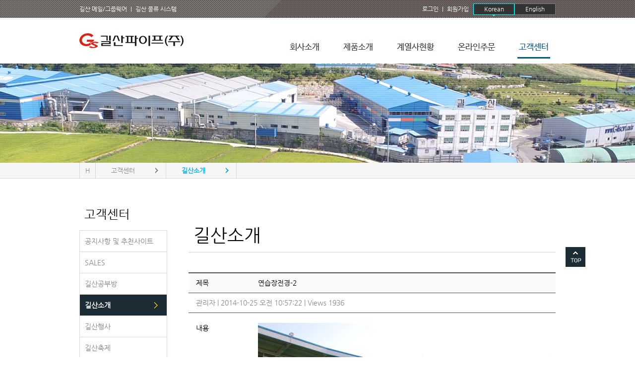

--- FILE ---
content_type: text/html; Charset=UTF-8
request_url: http://gilsan.co.kr/m5/page4_view.asp?pageNo=1&tap=0&idx=359
body_size: 4947
content:

<!DOCTYPE HTML PUBLIC "-//W3C//DTD HTML 4.01 Transitional//EN" "http://www.w3.org/TR/html4/loose.dtd">
<html xmlns="http://www.w3.org/1999/xhtml">
<head>
<title> 길산파이프(주) </title>
<meta name="Generator" content="EditPlus">
<META http-equiv="Expires" content="-1"> 
<META http-equiv="Pragma" content="no-cache"> 
<META http-equiv="Cache-Control" content="No-Cache"> 
<meta http-equiv="Content-Type" content="text/html; charset=utf-8">
<meta http-equiv="Content-Script-Type" content="text/javascript">
<meta http-equiv="Content-Style-Type" content="text/css">
<meta http-equiv="X-UA-Compatible" content="IE=edge">
<meta name="viewport" content="width=1200">
<script type="text/javascript" src="https://ajax.googleapis.com/ajax/libs/jquery/1.8.0/jquery.min.js"></script>
<script type="text/javascript" src="../common/smarteditor/js/HuskyEZCreator.js" charset="utf-8"></script>
<script type="text/JavaScript" src="../common/js/common.js"></script>
<script type="text/JavaScript" src="../inc/js/default.js"></script>
<link rel="stylesheet" type="text/css" href="../inc/css/default.css">
<SCRIPT type="text/javascript">
var mCookie = getCookie('mCookie');

if(device != 'pc'){
	if(mCookie == ''){
		document.location.href='http://m.gilsan.co.kr/main/';
	}
}
</SCRIPT>
</head>

<body>
<SCRIPT type="text/javascript">
$(function(){
	$mainmenu = $('.mainmenu > li');
	
	$mainmenu.hover(
		function(){
			$(this).find('ul').stop().slideDown('fast');
		},
		function(){
			$(this).find('ul').stop().slideUp('fast');
		}
	)
});
</SCRIPT>
<div id="top_mini_menu">
	<div class="bgL"></div>
	<div class="bgR"></div>
	<div class="width_wrap">
		<div style="float:left;">
			<!--<a href="http://mail.gilsan.co.kr/" target="_blank">길산메일</a> ㅣ-->
			<a href="http://ep.gilsan.co.kr/" target="_blank">길산 메일/그룹웨어</a>   ㅣ
			<a href="https://vehicle.biz.olleh.com/CCP/login.do" target="_blank">길산 물류 시스템</a>
		</div>
		
		<a href="../login/">로그인</a> ㅣ
		<a href="../join/page1.asp">회원가입</a>
		
		
		&nbsp;&nbsp;<a class="language_on">Korean</a><a href="../en/" class="language_off">English</a>
	</div>
</div>
<div id="top_navi">
	<div class="wrap">
		<div class="width_wrap">
			<ul class="mainmenu">
				<li class="logo"><a href="../main/"><h1><span class="blind">(주)길산골프클럽</span></h1></a></li>
				<li><a href="../m1/page1.asp" class="">회사소개</a>
					<ul class="submenu">
						<li><a href="../m1/page1.asp" class=""><span>길산파이프소개</span></a></li>
						<li><a href="../m1/page2.asp" class=""><span>인사말</span></a></li>
						<li><a href="../m1/page3.asp" class=""><span>주요연혁</span></a></li>
						<!--li><a href="../m1/page7.asp" class=""><span>사회봉사활동</span></a></li-->
						<li><a href="../m1/page6.asp" class=""><span>조직도</span></a></li>
						<li><a href="../m1/page4.asp" class=""><span>수상내역</span></a></li>
						<li><a href="../m1/page5.asp" class=""><span>인증서</span></a></li>
					</ul>
				</li>
				<li><a href="../m2/page1_1.asp" class="">제품소개</a>
					<ul class="submenu">
						<li><a href="../m2/page1_1.asp" class=""><span>Sheet&Coil</span></a></li>
						<li><a href="../m2/page2_1_1.asp" class=""><span>Pipe</span></a></li>
						<li><a href="../m2/page3_1.asp" class=""><span>환봉</span></a></li>
						<li><a href="../m2/page4_1.asp" class=""><span>평철</span></a></li>
						<li><a href="../m2/page5_1.asp" class=""><span>앵글</span></a></li>
						<li><a href="../m2/page6_1.asp" class=""><span>배관</span></a></li>
						<li><a href="../m2/page7_1_1.asp" class=""><span>각봉</span></a></li>
						<li><a href="../m2/page8_1.asp" class=""><span>앙카</span></a></li>
					</ul>
				</li>
				<li><a href="../m3/page1.asp" class="">계열사현황</a>
					<ul class="submenu">
						<li><a href="../m3/page1.asp" class=""><span>계열사소개</span></a></li>
						<li><a href="../m3/page2.asp" class=""><span>설비현황</span></a></li>
<!--						<li><a href="../m3/page3.asp" class=""><span>판매자정보</span></a></li>-->
						<li><a href="../m3/page4.asp" class=""><span>오시는길</span></a></li>
					</ul>
				</li>
				<li><a href="../m4/page1_1.asp" class="">온라인주문</a>
					<ul class="submenu">
						<li><a href="../m4/page1_1.asp" class=""><span>온라인주문</span></a></li>
						<li><a href="../m4/page2.asp" class=""><span>나의 주문현황</span></a></li>
						<!--li><a href="../m4/page3.asp" class="" onclick="alert('준비중입니다.');return false;"><span>재고조회</span></a></li-->
					</ul>
				</li>
				<li style="padding-right:0px;"><a href="../m5/page1.asp" class="over">고객센터</a>
					<ul class="submenu">
						<li><a href="../m5/page1.asp" class=""><span>추천사이트</span></a></li>
						<li><a href="../m5/page2.asp" class=""><span>SALES</span></a></li>
						<li><a href="../m5/page3.asp" class=""><span>길산공부방</span></a></li>
						<li><a href="../m5/page4.asp" class="over"><span>길산소개</span></a></li>
						<li><a href="../m5/page5.asp" class=""><span>길산행사</span></a></li>
						<li><a href="../m5/page6.asp" class=""><span>길산축제</span></a></li>
						<li><a href="../m5/page7.asp" class=""><span>길산뉴스</span></a></li>
					</ul>
				</li>
			</ul>
		</div>
	</div>
</div>

<link rel="stylesheet" type="text/css" href="../inc/css/sub.css">

<div id="middle_sub">
	
	<div class="centerPageContants_visual_wrap">
		<div class="centerPageContants_visual" id="Contants_visual"><div class="mask"></div><img src="../img/visual/sub/05.jpg"></div>
	</div>
	
	<SCRIPT type="text/javascript">
	$(document).ready(function(){
		/* 서브비주얼 */
		$Contants_visual = $('#Contants_visual');
		$Contants_visual.fadeIn(2000);

		var minWidth  = 1000;
		var minHeight = 125;

		if( $Contants_visual.height() > minHeight || $Contants_visual.width() > minWidth ){
			if($Contants_visual.width() > $Contants_visual.height()*8){
				$Contants_visual.find('img').width( $Contants_visual.width() );
				$Contants_visual.find('img').height( $Contants_visual.width()/8 );

				$Contants_visual.find('img').css('margin-left' , '-'+ ($Contants_visual.find('img').width()/2) +'px' );
			}else{
				$Contants_visual.find('img').width( $Contants_visual.height()*8 );
				$Contants_visual.find('img').height( $Contants_visual.height() );

				$Contants_visual.find('img').css('margin-left' , '-'+ ($Contants_visual.find('img').width()/2) +'px' );
			}
		}
	});
	$(window).resize(function(){
		$Contants_visual = $('#Contants_visual');
		var minWidth  = 1000;
		var minHeight = 125;
		if( $Contants_visual.height() > minHeight || $Contants_visual.width() > minWidth ){
			if($Contants_visual.width() > $Contants_visual.height()*8){
				$Contants_visual.find('img').width( $Contants_visual.width() );
				$Contants_visual.find('img').height( $Contants_visual.width()/8 );

				$Contants_visual.find('img').css('margin-left' , '-'+ ($Contants_visual.find('img').width()/2) +'px' );
			}else{
				$Contants_visual.find('img').width( $Contants_visual.height()*8 );
				$Contants_visual.find('img').height( $Contants_visual.height() );

				$Contants_visual.find('img').css('margin-left' , '-'+ ($Contants_visual.find('img').width()/2) +'px' );
			}
		}
	})
	</SCRIPT>
	
	<div class="navi_wrap">
		<div class="width_wrap">
			<span class="home">H</span><span class="block1">고객센터</span><span class="block2">길산소개</span>
		</div>
	</div>

	<div class="width_wrap">
		
	<div id="left_menu">
		<h2>고객센터</h2>
		<ul>
			<li><a href="page1.asp" class=""><span>공지사항 및 추천사이트</span></a></li>
			<li><a href="page2.asp" class=""><span>SALES</span></a></li>
			<li><a href="page3.asp" class=""><span>길산공부방</span></a></li>
			<li><a href="page4.asp" class="over"><span>길산소개</span></a></li>
			<li><a href="page5.asp" class=""><span>길산행사</span></a></li>
			<li><a href="page6.asp" class=""><span>길산축제</span></a></li>
			<li><a href="page7.asp" class=""><span>길산뉴스</span></a></li>
		</ul>
	</div>
	
		<div id="contant">
			<h3 class="title">길산소개</h3>

			<form name="AdminForm" id="AdminForm" method="POST" action="page4_proc.asp" enctype="multipart/form-data">
			<input type="hidden" name="actType" id="actType" value="">
			<input type="hidden" name="Idx" value="359">

			<input type="hidden" name="PageParams" value="pageNo%3D1%26tap%3D0">


			<table cellpadding="0" cellspacing="0" style="border-top:2px solid #4f4f4f;width:100%;font-size:14px;line-height:150%;margin-bottom:10px;">
				<tr style="height:40px;">
					<td style="border-bottom:1px solid #4f4f4f;width:125px;padding-left:15px;background-color:#fafafa;">제목</td>
					<td style="border-bottom:1px solid #4f4f4f;background-color:#fafafa;">연습장전경-2</td>
				</tr>
				<tr style="height:40px;">
					<td style="border-bottom:1px solid #4f4f4f;color:#85868a;padding-left:15px;" colspan="2">관리자 | 2014-10-25 오전 10:57:22 | Views 1936</td>
				</tr>
				<tr style="height:40px;">
					<td style="border-bottom:1px solid #4f4f4f;padding:20px 0px 20px 15px;" valign="top">내용</td>
					<td style="border-bottom:1px solid #4f4f4f;padding:20px 0px 20px 0px;">
						<img src="../upload/board/1UERG20141025105721.jpg" style="width:100%;"><br><br>
					</td>
				</tr>
			</table>
			
			<div style="text-align:right;margin-bottom:10px;">
				<button class="btn_bg" type="button" style="width:80px;float:left;margin:0px;" onclick="location.href='page4.asp?pageNo=1&tap=0'">목록보기</button>
				
			</div>

			</form>

		</div>
	</div>


</div>
<script type="text/javascript">
function check(){
	var fm = document.AdminForm;
	if(confirm("삭제 하시겠습니까?")){
		$('#actType').val('DELETE');
		$('#AdminForm').submit();
	}
}

</script>

<div id="footer_navi">
	<div class="width_wrap">
		<ul>
			<li class="title">회사소개</li>
			<li><a href="../m1/page1.asp">길산파이프소개</a></li>
			<li><a href="../m1/page2.asp">인사말</a></li>
			<li><a href="../m1/page3.asp">주요연혁</a></li>
			<!--li><a href="../m1/page7.asp">사회봉사활동</a></li-->
			<li><a href="../m1/page6.asp">조직도</a></li>
			<li><a href="../m1/page4.asp">수상내역</a></li>
			<li><a href="../m1/page5.asp">인증서</a></li>
		</ul>
		<ul>
			<li class="title">제품소개</li>
			<li><a href="../m2/page1_1.asp">SHeet&Coil</a></li>
			<li><a href="../m2/page2_1_1.asp">Pipe</a></li>
			<li><a href="../m2/page3_1.asp">환봉</a></li>
			<li><a href="../m2/page4_1.asp">평철</a></li>
			<li><a href="../m2/page5_1.asp">앵글</a></li>
			<li><a href="../m2/page6_1.asp">배관</a></li>
			<li><a href="../m2/page7_1_1.asp">각봉</a></li>
			<li><a href="../m2/page8_1.asp">앙카</a></li>
		</ul>
		<ul>
			<li class="title">계열사현황</li>
			<li><a href="../m3/page1.asp">계열사소개</a></li>
			<li><a href="../m3/page2.asp">설비현황</a></li>
			<li><a href="../m3/page3.asp">판매현황</a></li>
			<li><a href="../m3/page4.asp">오시는길</a></li>
		</ul>
		<ul>
			<li class="title">온라인주문</li>
			<li><a href="../m4/page1_1.asp">온라인주문</a></li>
			<li><a href="../m4/page2.asp">나의 주문현황</a></li>
			<!--li><a href="../m4/page3.asp" onclick="alert('준비중입니다.');return false;">재고조회</a></li-->
		</ul>
		<ul>
			<li class="title">고객센터</li>
			<li><a href="../m5/page1.asp">추천사이트</a></li>
			<li><a href="../m5/page2.asp">SALES</a></li>
			<li><a href="../m5/page3.asp">길산공부방</a></li>
			<li><a href="../m5/page4.asp">길산소개</a></li>
			<li><a href="../m5/page5.asp">길산행사</a></li>
			<li><a href="../m5/page6.asp">길산축제</a></li>
			<li><a href="../m5/page7.asp">길산뉴스</a></li>
		</ul>
	</div>
</div>
<div id="footer">
	<div class="width_wrap">
		<div class="logo"><span class="blind"><h1>(주)길산골프클럽</h1></span></div>
		<div class="copy">
			<p>
				<a href="../agree/page1.asp">이용약관</a>
				&nbsp;&nbsp;·&nbsp;&nbsp;
				<a href="../agree/page2.asp">개인정보처리방침</a>
				&nbsp;&nbsp;·&nbsp;&nbsp;
				<a href="#" onclick="return false;">이메일 무단수집 거부</a>
				<br><br>
				충남 논산시 부적면 감곡1길 7-24(감곡리 112-14) 길산파이프    TEL. 041-732-9994 / 계룡 코일센타 042-551-9994<br>
				Copyright (C) 2014 GILSAN. All Rights Reserved. 
			</p>
		</div>
		<div class="option">
			<select id="FamilySite">
				<option value="">Family Site</option>
				<option value="http://www.gilsangolf.co.kr/">(주)길산골프클럽</option>
				<option value="http://www.gilsan.co.kr/">(주)길산스틸</option>
				<option value="http://www.gilsan.co.kr/">(주)길산에스티</option>
				<option value="http://www.gilsan.co.kr/">(주)길산에스에스티</option>
				<option value="http://www.gilsan.co.kr/">(주)석진길산에스에스티</option>
			</select><br>

			<!--a href="#" onclick="snsShare('facebook');return false;" class="facebook"><span class="blind">페이스북 알리기</span></a>
			<a href="#" onclick="snsShare('twitter');return false;" class="twitter"><span class="blind">트위터 알리기</span></a-->
		</div>
	</div>
</div>

<!-- 퀵메뉴 -->
<div id="quick_menu" style="clear:both;position:absolute;top:-1000px;left:-1000px;width:40px;z-index:100;"> 
<a href="#" onclick="$(document).scrollTop(0);return false;"><img src="../img/btn_quick.gif"></a>
</div>

<script type="text/javascript">

$FamilySite = $('#FamilySite');
$FamilySite.change(function(){
	var v = $(this).val();
	if(!v){
		return false;
	}
	window.open( v , '' , '' );
	$(this).val('');
});



var quick_menu = $('#quick_menu');
var quick_top = 498;
var left = ( ($(document).width() - quick_menu.width()) / 2 ) + 520;

/* quick menu initialization */
quick_menu.css( {'top': $(window).height() ,'left': left + 'px' } );
$(document).ready(function(){
	quick_menu.animate( { "top": $(document).scrollTop() + quick_top +"px" }, 500 ); 
	$(window).scroll(function(){
		quick_menu.stop();
		quick_menu.animate( { "top": $(document).scrollTop() + quick_top + "px" }, 1000 );
	});
});

$(window).resize(function(){
	var left = (  $(document).width()  / 2 ) + 500;
	quick_menu.css( { 'left': left + 'px' } );
})

</script>
<!-- 퀵메뉴 -->

<body>
</html>

--- FILE ---
content_type: text/css
request_url: http://gilsan.co.kr/inc/css/default.css
body_size: 2807
content:
@charset "utf-8";
@font-face{
	font-family:ng;
	src:url('/inc/font/NanumGothic.eot');
	src:url('/inc/font/NanumGothic.eot?#iefix') format('embedded-opentype'),
	url('/inc/font/NanumGothic.woff') format('woff'),
	url('/inc/font/NanumGothic.ttf') format('truetype');
}

@font-face{
	font-family:nbg;
	src:url('/inc/font/NanumBarunGothic.eot');
	src:url('/inc/font/NanumBarunGothic.eot?#iefix') format('embedded-opentype'),
	url('/inc/font/NanumBarunGothic.woff') format('woff'),
	url('/inc/font/NanumBarunGothic.ttf') format('truetype');
}

@font-face{
	font-family:nm;
	src:url('/inc/font/NanumMyeongjo.eot');
	src:url('/inc/font/NanumMyeongjo.eot?#iefix') format('embedded-opentype'),
	url('/inc/font/NanumMyeongjo.woff') format('woff'),
	url('/inc/font/NanumMyeongjo.ttf') format('truetype');
}

@charset "utf-8";
body,p,h1,h2,h3,h4,h5,h6,ul,ol,li,dl,dt,dd,table,th,td,form,fieldset,legend,input,textarea,button,select{margin:0px;padding:0px;}
ul,ol{list-style:none;}
html,body{height:100%;}
body{
	position:relative;
	color:#000000;
	-webkit-text-size-adjust:none;
	word-wrap:break-word;
	word-break:break-all;
	min-width:1000px;
	max-width:100%;
	text-align:center;
	font-family:ng,'NanumGothic';
	font-size:12px;
}

button{font-family:ng,'NanumGothic';}

a{text-decoration:none;color:#000000;}
img{border:0px;}

.wall{
	position:absolute;
	background-color:#000000;
	left:0px;top:0px;
	width:100%;
	height:100%;
	opacity:0.8;
	moz-opacity:0.8;
	filter:progid:DXImageTransform.Microsoft.Alpha(Opacity=80);
	-ms-filter:"progid:DXImageTransform.Microsoft.Alpha(Opacity=80)";
	min-width:1000px;
}
.blind{
	position:absolute;
	width:0px;
	height:0px;
	text-indent:-99999px;
	overflow:hidden;
}
.width_wrap{
	width:960px;
	margin:0px auto;
	position:relative;
}
.input{
	border-top:1px solid #898f94;
	border-left:1px solid #898f94;
	border-bottom:1px solid #b3bbc1;
	border-right:1px solid #b3bbc1;
	font-weight: bold;
	width:229px;
	height:28px;
	line-height:28px;
	padding:1px 9px;
}
.btn{font-weight:bold;background-color:#00578a;border:0px;color:#ffffff;width:135px;height:40px;cursor:pointer;vertical-align:top;}
.btn_bg{width:148px;height:30px;background:url(../../img/bg_btn.gif) repeat-x;cursor:pointer;vertical-align:top;border:1px solid #989898;margin-left:10px;}
.textarea{border-top:1px solid #898f94;border-left:1px solid #898f94;border-bottom:1px solid #b3bbc1;border-right:1px solid #b3bbc1;padding:5px 9px;background-color:#eff3f6;margin-bottom:10px;}
.checkbox{margin:0px;padding:0px;position: relative;top:2px;}
.color_blue{color:#2885fe;}
.color_gray{color:#60656d;}
.color_red{color:red;}
.color_black{color:#000000;}

.checkbox_wrap{line-height:25px;display:inline-block;font-size:12px;}
.checkbox_wrap .on{display:inline-block;width:25px;height:25px;background:url(../../img/bg_checkbox_on.gif) no-repeat;vertical-align:middle;margin-right:5px;cursor:pointer;}
.checkbox_wrap .off{display:inline-block;width:25px;height:25px;background:url(../../img/bg_checkbox_off.gif) no-repeat;vertical-align:middle;margin-right:5px;cursor:pointer;}

.radio_wrap{line-height:25px;display:inline-block;}
.radio_wrap .on{display:inline-block;width:25px;height:25px;background:url(../../img/bg_radio_on.png) no-repeat;vertical-align:middle;margin-right:5px;cursor:pointer;}
.radio_wrap .off{display:inline-block;width:25px;height:25px;background:url(../../img/bg_radio_off.png) no-repeat;vertical-align:middle;margin-right:5px;cursor:pointer;}
.radio_wrap label{display:inline-block !important;width:auto !important;float:none !important;}

.form_wrap{width:625px;margin:0px auto;margin-top:40px;text-align:left;}
.form_wrap .row{margin-bottom:20px;line-height:30px;position:relative;top:0px;left:0px;clear:both;}
.form_wrap .row label{float:left;width:129px;vertical-align:top;margin-top:2px;font-size:14px;}
.form_wrap .row .input{background-color:#eff3f6;}

.alert{
	position:absolute;top:0px;left:0px;
	height:24px;
	padding:0px 10px 0px 5px;
	background:url(../../img/bg_msgBox_gray.png) no-repeat 0px 0px;
	white-space: nowrap;
	text-overflow: ellipsis;
	word-break: normal;
	word-wrap: normal;
	display:none;
}
.alert div{height:22px;line-height:22px;border:1px solid #d4d4da;border-left:0px;background-color:#eff3f6;font-size:11px;padding:0px 10px 0px 10px;}

#top_mini_menu{
	height:36px;
	line-height:36px;
	background-color:;
	color:#ffffff;
	text-align:right;
	clear:both;
	position:relative;
	overflow:hidden;
}
#top_mini_menu .bgL{
	position:absolute;top:0px;left:0px;
	width:100%;
	height:100%;
	margin-left:-50%;
	background:url(../../img/bg_top_left.gif) repeat-x;
}
#top_mini_menu .bgR{
	position:absolute;top:0px;left:0px;
	width:100%;
	height:100%;
	margin-left:50%;
	background:url(../../img/bg_top_right.gif) repeat-x;
}
#top_mini_menu .width_wrap{
	background:url(../../img/bg_top.gif) center;
}

#top_mini_menu a{color:#ffffff;}
#top_mini_menu .language_off{
	display:inline-block;
	width:83px;height:26px;
	background:url(../../img/bg_language_off.png) no-repeat;
	text-align:center;
	vertical-align:middle;
	line-height:23px;
	margin-top:2px;
}
#top_mini_menu .language_on{
	display:inline-block;
	width:83px;height:26px;
	background:url(../../img/bg_language_on.png) no-repeat;
	text-align:center;
	vertical-align:middle;
	line-height:23px;
	margin-top:2px;
}



#top_navi{
	height:92px;
	clear:both;
	position:relative;
	z-index:10;
}
#top_navi>.wrap{
	height:92px;
	font-family:nbg,'NanumBarunGothic';
	font-size:17px;
}
#top_navi li{float:left;padding:0px 21px 0px 21px;height:92px;position:relative;top:0px;left:0px;}
#top_navi li.logo{width:400px;*width:390px;padding:0px;text-align:left;}
#top_navi li.logo a{display:inline-block;width:220px;height:92px;background:url(../../img/logo.gif) no-repeat;position:relative;top:0px;left:0px;padding:0px;}
#top_navi li.logo a:hover{border-bottom:0px;}

#top_navi li a{color:#2f3742;display:inline-block;position:relative;top:40px;padding:10px 3px 10px 3px;}
#top_navi li a:hover{color:#00578a;border-bottom:3px solid #00578a;}
#top_navi li a.over{color:#00578a;border-bottom:3px solid #00578a;}

#top_navi ul.submenu{
	width:160px;
	position:absolute;
	top:92px;left:50%;
	margin:0px;padding:0px;
	margin-left:-80px;
	z-index:2;
	display:none;
}
#top_navi ul.submenu li{
	clear:both;
	padding:0px;margin:0px;
	height:42px;
	font-size:12px;
	width:100%;
	text-align:left;
}
#top_navi ul.submenu li a{
	color:#85868a;
	display:inline-block;
	width:100%;
	height:41px;
	line-height:41px;
	padding:0px;margin:0px;
	position:relative;top:0px;
	background-color:#ffffff;
	border-bottom:1px solid #d7d7d7;
}
#top_navi ul.submenu li a:hover{
	background-color:#f6f6f6;
	color:#2f3742;
	border-bottom:1px solid #d7d7d7;
}
#top_navi ul.submenu li a.over{
	background-color:#00578a;
	color:#ffffff;
	border-bottom:1px solid #d7d7d7;
}
#top_navi ul.submenu li a span{
	margin-left:10px;
}


#footer_navi{
	height:281px;
	border-top:1px solid #e3e3e3;
	background-color:#f4f4f4;
	clear:both;
	position:relative;top:0px;left:0px;
	z-index:1;

}
#footer_navi ul{
	width:20%;
	height:240px;
	float:left;
	margin-top:20px;
	background:url(../../img/bg_footer_line.gif) no-repeat 0px 20px;
}
#footer_navi li{
	text-align:left;
	padding-left:20px;
	line-height:24px;
	font-size:13px;
	color:#85868a;
}
#footer_navi li a{color:#85868a;}
#footer_navi li.title{
	font-size:14px;
	color:#000000;
	margin-bottom:5px;
}

#footer{
	height:130px;
	background-color:#eaeaea;
	clear:both;
	position:relative;
	text-align:left;
	position:relative;top:0px;left:0px;
	z-index:1;
}
#footer .logo{
	width:160px;
	height:38px;
	float:left;
	margin-top:20px;
	background:url(../../img/logo_footer.gif) no-repeat 20px 0px;
}
#footer .copy{
	width:611px;
	float:left;
	margin-top:20px;
	color:#85868a;
}
#footer .copy a{color:#626262;}
#footer .copy p{
	margin:0px 20px 0px 20px;
	font-size:11px;
	line-height:160%;
}
#footer .option{
	width:189px;
	float:left;
	margin-top:20px;
}
#footer .option select{
	border:1px solid #707070;
	padding:3px;
	color:#85868a;
	width:100%;
	margin-bottom:10px;
}
#footer .option .facebook{
	display:inline-block;
	width:18px;
	height:18px;
	background:url(../../img/footer_icon_facebook.gif) no-repeat;
	margin-right:7px;
}
#footer .option .twitter{
	display:inline-block;
	width:18px;
	height:18px;
	background:url(../../img/footer_icon_twitter.gif) no-repeat;
}

#loading{
	position:absolute;top:50%;left:50%;width:300px;line-height:100px;background-color:#ffffff;display:none;border:5px solid #000000;font-size:14px;
}

/* 팝업 */
.popup_wrap{
	position:absolute;
	top:0px;
	left:0px;
	border:1px solid #4f4f4f;
	z-index:2000;
	background-color:#ffffff;
	display:none;
}

.pop_bottom_area{
	background-color:#000000;
	color:#ffffff;
	height:25px;
	line-height:25px;
	text-align:right;
	padding-right:20px;
}
.pop_bottom_area a:link{color:#ffffff;text-decoration:none}
.pop_bottom_area a:visited{color:#ffffff;text-decoration:none}
.pop_bottom_area a:active{color:#ffffff;text-decoration:none}
.pop_bottom_area a:hover{color:#ffffff;text-decoration:none}

--- FILE ---
content_type: text/css
request_url: http://gilsan.co.kr/inc/css/sub.css
body_size: 4808
content:
.centerPageContants_visual_wrap{
	width:100%;
	min-width:1000px;
	height:200px;
	position:relative;
	overflow:hidden;
}
.centerPageContants_visual_wrap img{position:absolute;top:0px;left:50%;}
.centerPageContants_visual{
	width:100%;
	min-width:1000px;
	height:200px;
	position:absolute;
	top:0px;left:0px;
	display:none;
}

.centerPageContants_visual_wrap .mask{
	width:100%;
	height:100%;
	position:absolute;
	top:0px;left:0px;
	z-index:10;
	background:url(../../img/bg_visual_mask.png);
}

#middle_sub{
	margin-top:0px;
	clear:both;
	position:relative;
	z-index:5;
}
#middle_sub .visual{
	height:300px;
	overflow:hidden;
}
#middle_sub .navi_wrap{
	height:31px;
	line-height:31px;
	border-bottom:1px solid #d7d7d7;
	background-color:#f6f6f6;
	text-align:left;
	color:#85868a;
	font-size:13px;
	margin-bottom:40px;
}
#middle_sub .navi_wrap .home{
	display:inline-block;
	width:31px;
	height:100%;
	border-left:1px solid #d7d7d7;
	text-align:center;
}
#middle_sub .navi_wrap .block1{
	display:inline-block;
	width:110px;
	height:100%;
	border-left:1px solid #d7d7d7;
	text-align:center;
	padding-right:31px;
	background:url(../../img/bg_navi_arrow_off.gif) no-repeat 120px 10px;
}
#middle_sub .navi_wrap .block2{
	display:inline-block;
	width:110px;
	height:100%;
	border-left:1px solid #d7d7d7;
	border-right:1px solid #d7d7d7;
	color:#0cb6ef;
	text-align:center;
	font-weight:bold;
	padding-right:31px;
	background:url(../../img/bg_navi_arrow_on.gif) no-repeat 120px 10px;
}

#left_menu{
	width:177px;
	float:left;
	text-align:left;
	margin-bottom:50px;
}
#left_menu h2{
	line-height:64px;
	font-size:24px;
	padding-left:10px;
	font-weight:normal;
}
#left_menu ul{
	border:1px solid #d7d7d7;
	border-bottom:0px;
}
#left_menu ul li{
	height:42px;
	line-height:42px;
	border-bottom:1px solid #d7d7d7;
	font-size:14px;
}
#left_menu ul li a{
	display:inline-block;
	height:100%;
	width:100%;
	color:#85868a;
}
#left_menu ul li a:hover{
	color:#2f3742;
	background:#f6f6f6 url(../../img/bg_left_menu_arrow.png) no-repeat 150px 15px;
	font-weight:bold;
}
#left_menu ul li a.over{
	color:#ffffff;
	background:#1c2c35 url(../../img/bg_left_menu_arrow.png) no-repeat 150px 15px;
	font-weight:bold;
}

#left_menu ul li a span{margin-left:10px;}

#contant{
	width:740px;
	margin-left:43px;
	float:left;
	text-align:left;
	margin-bottom:50px;
	position:relative;
	top:0px;
	left:0px;
}
#contant h3.title{
	height:55px;
	margin:53px 0px 40px 0px;
	padding-left:10px;
	font-size:36px;
	border-bottom:1px solid #d7d7d7;
	font-weight:normal;
}
#contant h3.title select{
	border:1px solid #707070;
	padding:3px;
	color:#85868a;
	vertical-align:middle;
}

#contant h3.msg{
	font-size:30px;
	color:#2f3742;
	line-height:130%;
	font-weight:normal;
	margin-bottom:40px;
	text-align:left;
	padding-left:10px;
}
#contant h3.msg span{
	color:#0cb6ef;
}

#contant h6.msg{
	font-size:18px;
	color:#00578a;
	text-align:left;
	font-weight:normal;
	margin-bottom:15px;
	padding-left:10px;
}
#contant p.msg{
	font-size:14px;
	color:#61656e;
	text-align:left;
	margin-bottom:20px;
	line-height:140%;
	padding-left:10px;
}
#contant .underline{
	padding-bottom:20px;
	background:url(../../img/bg_cont_title.gif) no-repeat bottom;
}


#contant .m1p1_box{
	background-color:#f6f6f6;
	padding:30px;
	margin-bottom:50px;
	color:#61656e;
	font-size:14px;
	*height:140px;
}

#contant .m1p1_box .text_block{
	display:inline-block;
	zoom:1;*display:inline;_display:inline;
	width:368px;
	vertical-align:top;
}
#contant .m1p1_box .text_block .title{
	height:35px;
	color:#0cb6ef;
	font-size:18px;
	background:url(../../img/bg_title_cross.gif) no-repeat 0px 3px;
	padding-left:25px;
}
#contant .m1p1_box .text_block p{
	line-height:160%;
}
#contant .m1p1_box .img_block{
	display:inline-block;
	zoom:1;*display:inline;_display:inline;
	width:300px;
	vertical-align:top;
}

#contant .m1p6_box{
	position:relative;
	width:771px;
	height:900px;
	top:0px;
	left:-11px;
	background:url(../../img/img_01_06_01.jpg) no-repeat center;
}

.m1_photo_wrap{
	padding-top:20px;
}
.m1_photo_wrap .box{
	float:left;width:190px;height:260px;
}
.m1_photo_wrap .item{
	width:168px;height:238px;border:1px solid #d9d9d9;
	position:relative;top:0px;left:0px;
	float:left;
	overflow:hidden;
}
.m1_photo_wrap .item img{
	max-width:100%;
	max-height:100%;
	position:absolute;top:50%;left:50%;
}
.m1_photo_wrap .item .title{
	width:168px;height:-30px;
	background-color:#0cb6ef;
	line-height:30px;text-align:center;color:#ffffff;
	position:absolute;bottom:-30px;left:0px;
	overflow:hidden;text-overflow:ellipsis;white-space:nowrap;
}


#contant .m1p2_box{
	color:#61656e;
	font-size:14px;
}
#contant .m1p2_box .text_block{
	display:inline-block;
	zoom:1;*display:inline;_display:inline;
	width:490px;
	vertical-align:top;
}
#contant .m1p2_box .text_block .title{
	color:#0cb6ef;
	font-size:18px;
}
#contant .m1p2_box .text_block p{
	line-height:145%;
}
#contant .m1p2_box .img_block{
	display:inline-block;
	zoom:1;*display:inline;_display:inline;
	width:237px;
	vertical-align:top;
}

#contant .m1p3_box{
	color:#61656e;
	font-size:14px;
}

#contant .m1p3_box .btn_area{
	margin-bottom:70px;
}
#contant .m1p3_box .btn_area button{
	display:inline-block;
	zoom:1;*display:inline;_display:inline;
	width:141px;
	height:45px;
	border:1px solid #d7d7d7;
	font-size:12px;
	background-color:#ffffff;
	color:#2f3743;
	margin-right:5px;
	cursor:pointer;
}
#contant .m1p3_box .btn_area button.on{
	border:1px solid #0cb6ef;
	background-color:#0cb6ef;
	color:#ffffff;
}
#contant .m1p3_box .roll_area{
	margin-bottom:40px;
	position:relative;
	top:0px;
	left:0px;
	height:135px;
}
#contant .m1p3_box .roll_area .item_wrap{
	width:642px;
	height:100%;
	position:relative;
	margin:0px auto;
	overflow:hidden;
}
#contant .m1p3_box .roll_area .item_wrap .item{
	width:199px;
	height:134px;
	margin-right:23px;
	float:left;
	position:relative;
	top:0px;left:0px;
}
#contant .m1p3_box .roll_area .item_wrap .item img{
	max-width:100%;
	max-height:100%;
	position:absolute;
	top:50%;
	left:50%;
}


#contant .m1p3_box .roll_area a.btn_left{
	display:inline-block;
	zoom:1;*display:inline;_display:inline;
	width:24px;
	height:45px;
	position:absolute;
	top:45px;
	left:0px;
	background:url(../../img/btn_roll_left_off.gif) no-repeat;
}
#contant .m1p3_box .roll_area a.btn_left:hover{
	background:url(../../img/btn_roll_left_on.gif) no-repeat;
}
#contant .m1p3_box .roll_area a.btn_right{
	display:inline-block;
	zoom:1;*display:inline;_display:inline;
	width:24px;
	height:45px;
	position:absolute;
	top:45px;
	right:0px;
	background:url(../../img/btn_roll_right_off.gif) no-repeat;
}
#contant .m1p3_box .roll_area a.btn_right:hover{
	background:url(../../img/btn_roll_right_on.gif) no-repeat;
}

#contant .m1p3_box .detail_area{
	position:relative;
	top:0px;
	left:0px;
	color:#61656e;
	font-size:14px;
	*margin-bottom:50px;
}

#contant .m1p3_box .detail_area .block{
	position:relative;
	top:0px;
	left:0px;
}
#contant .m1p3_box .detail_area .block .title{
	font-size:24px;
	color:#000000;
	width:81px;
	background:url(../../img/bg_title_circle.gif) no-repeat right;
	position:absolute;
	top:0px;left:0px;
}

#contant .m1p3_box .detail_area .block p{
	margin-left:74px;
	padding-left:26px;
	padding-top:3px;
	padding-bottom:60px;
	line-height:150%;
	border-left:2px solid #d92017;
}
#contant .m1p3_box .detail_area .block p .number{color:#000000;margin-right:15px;}

#contant .daum_map{
	border:1px solid #000000;
	margin-bottom:10px;
}

#contant .tap_area{
	height:44px;
	overflow:hidden;
	border-left:1px solid #bfbfbf;
	position:relative;
	top:0px;
	left:0px;
	font-size:14px;
	color:#2f3743;
	margin-bottom:40px;
}
#contant .tap_area a{display:block;}
#contant .tap_area .btn{
	height:42px;
	line-height:42px;
	width:369px;
	border-right:1px solid #bfbfbf;
	border-bottom:1px solid #bfbfbf;
	border-top:1px solid #bfbfbf;
	background-color:#fbfbfb;
	position:absolute;
	top:0px;
	z-index:1;
	color:#2f3743;
	font-weight:normal;
	text-align:center;
}
#contant .tap_area .btn1{
	left:0px;
	
}
#contant .tap_area .btn2{
	right:0px;
}
#contant .tap_area .on{
	border-top:2px solid #0cb6ef;
	background-color:#ffffff;
	z-index:2;
}

#contant .m2p1_box{}
#contant .m2p1_box .big{
	height:480px;overflow:hidden;margin-bottom:20px;text-align:center;position:relative;top:0px;left:0px;
}
#contant .m2p1_box .big .item{
	width:100%;
	height:100%;
	position:relative;top:0px;left:0px;
}
#contant .m2p1_box .big img{
	max-width:100%;max-height:100%;
	position:absolute;
	top:50%;
	left:50%;
}
#contant .m2p1_box .roll_wrap{
	height:98px;margin-bottom:20px;position:relative;top:0px;left:0px;
}
#contant .m2p1_box .roll_wrap .item_wrap{
	width:660px;height:100%;overflow:hidden;margin:0px auto;
	position:relative;
	top:0px;left:0px;
	overflow:hidden;
}
#contant .m2p1_box .roll_wrap .item_wrap .item{
	width:144px;
	height:92px;
	border:3px solid #ffffff;
	text-align:center;
	float:left;
	margin-right:20px;
	position:relative;top:0px;left:0px;
	cursor:pointer;
}
#contant .m2p1_box .roll_wrap .item_wrap .item img{
	max-width:144px;max-height:92px;
	position:absolute;
	top:50%;
	left:50%;
}
#contant .m2p1_box .roll_wrap .item_wrap .on{border:3px solid #eebe00;}


#contant .m2p1_box .roll_wrap a.btn_left{
	display:inline-block;
	zoom:1;*display:inline;_display:inline;
	width:20px;
	height:98px;
	position:absolute;
	top:0px;
	left:0px;
	background:url(../../img/btn_roll_left_98_on.gif) no-repeat;
}
#contant .m2p1_box .roll_wrap a.btn_left:hover{
	background:url(../../img/btn_roll_left_98_off.gif) no-repeat;
}
#contant .m2p1_box .roll_wrap a.btn_right{
	display:inline-block;
	zoom:1;*display:inline;_display:inline;
	width:20px;
	height:98px;
	position:absolute;
	top:0px;
	right:0px;
	background:url(../../img/btn_roll_right_98_on.gif) no-repeat;
}
#contant .m2p1_box .roll_wrap a.btn_right:hover{
	background:url(../../img/btn_roll_right_98_off.gif) no-repeat;
}

#contant .m3p1_box{}
#contant .m3p1_box .img{
	margin-bottom:20px;
}
#contant .m3p1_box b.title{
	font-size:14px;
	line-height:50px;

}

#contant .faq{border-top:1px solid #d4d4da;padding-bottom:30px;}
#contant .faq .title{
	height:40px;
	line-height:40px;
	border-bottom:1px solid #d4d4da;
	padding-left:55px;
	font-size:14px;
	background:url(../../img/icon_q.png) no-repeat 20px 14px;
	overflow: hidden;text-overflow:ellipsis;white-space:nowrap;
}
#contant .faq .title a{width:100%;display:block;}
#contant .faq .on{
	border-left:1px solid #d4d4da;
	border-right:1px solid #d4d4da;
	background-color:#fafafa;
	font-weight:bold;
}
#contant .faq .cont{
	border-bottom:1px solid #d4d4da;
	padding:10px 20px 20px 55px;
	font-size:14px;
	background:url(../../img/icon_a.png) no-repeat 20px 14px;
	display:none;
	line-height:160%;

}

#contant .qna{border-top:2px solid #4f4f4f;}

#contant .product_visual{margin-bottom:20px;}
#contant .product_price_btn{
	width:100%;
	height:42px;
	border:1px solid #d7d7d7;
	cursor:pointer;
	font-size:16px;
	color:#2f3743;
	background-color:#ffffff;
	margin-bottom:40px;
}
#contant .product_tap_area{
	border-left:1px solid #d7d7d7;
	border-bottom:1px solid #d7d7d7;
	float:left;
	margin-bottom:40px;

}
#contant .product_tap_area .tap{
	float:left;
	width:245px;
	height:42px;
	
	border-right:1px solid #d7d7d7;
	border-top:1px solid #d7d7d7;
	font-size:14px;
	text-align:center;
}
#contant .product_tap_area .tap a{
	display:inline-block;
	zoom:1;*display:inline;_display:inline;
	width:243px;
	height:40px;
	line-height:40px;
	color:#2f3743;
	border:1px solid #ffffff;
}
#contant .product_tap_area .tap a:hover{
	border:1px solid #2dadd8;
	color:#2dadd8;
	text-decoration:underline;
}
#contant .product_tap_area .tap a.over{
	border:1px solid #0cb6ef;
	background-color:#0cb6ef;
	color:#ffffff;
	text-decoration:none;
}

.table_wrap{clear:both;padding-top:20px;}
.table_wrap h5{
	font-size:14px;
}
.table_wrap p{
	line-height:160%;
	color:#61656e;
	margin:20px 0px 0px 0px;
	font-size:14px;
}
.table_wrap table{
	margin-top:15px;
	margin-bottom:40px;
	border-top:2px solid #4f4f4f;
	border-bottom:1px solid #4f4f4f;
	color:#61656e;
	table-layout:fixed;
	word-break:break-all;
	width:100%;
	text-align:center;
}
.table_wrap table th{
	height:33px;
	border-bottom:1px solid #4f4f4f;
	background-color:#fafafa;
	padding:10px 0px 10px 0px;
	position:relative;
}
.table_wrap table td{
	height:33px;
	border-bottom:1px solid #dcdcdc;
	padding:10px 10px 10px 10px;
	line-height:150%;
	position:relative;
}

.reserve_btn{
	width:134px;
	height:44px;
	line-height:120%;
	border:1px solid #0cb6ef;
	color:#2f3743;
	background-color:#ffffff;
	cursor:pointer;
	margin-right:5px;
	vertical-align:top;
}
.reserve_btn_on{
	color:#ffffff;
	background-color:#0cb6ef;	
}

.reserve_more_btn{
	width:44px;
	height:44px;
	background:url(../../img/btn_reserve_moer_off.gif) no-repeat;
	border:0px;
	cursor:pointer;
}
.reserve_more_btn_on{
	background:url(../../img/btn_reserve_moer_on.gif) no-repeat;
}
.reserve_more_wrap{
	width:591px;
	border:2px solid #00578a;
	background-color:#ffffff;
	position:absolute;top:43px;right:15px;
	z-index:2;
	line-height:160%;
	font-size:13px;
	display:none;
}
.reserve_more_wrap .item{
	overflow-y:auto;
	max-height:300px;
	margin:10px 10px 0px 20px;
}
.reserve_more_wrap .footer{
	height:22px;
	border-top:1px solid #d4d4da;
	background-color:#f5f5f5;
	font-size:12px;
	text-align:right;
}
.reserve_more_wrap .footer a{
	padding-left:20px;
	color:#000000;
	background:url(../../img/btn_close.gif) no-repeat;
	margin-right:10px;
	padding-bottom:3px;
}
.reserve_more_wrap .item a{
	margin:0px 10px 10px 0px;
	padding:0px;
	display:inline-block;
	zoom:1;*display:inline;_display:inline;
	width:23%;
	vertical-align:top;

}
.reserve_more_wrap a:hover{
	color:#2dadd8;
}

.order_pop{
	position:absolute;top:500px;left:50%;margin-left:-420px;width:840px;background-color:#ffffff;display:none;
}
.order_pop .wrap{
	margin:40px 50px 40px 50px;
}
.order_pop .title{
	position:relative;text-align:left;
}
.order_pop .title h3{
	font-size:36px;margin:0px 0px 20px 20px;font-weight:normal;
}
.order_pop .title a{
	background:url(../../img/btn_close_big.gif) no-repeat;width:31px;height:31px;display:inline-block;position:absolute;top:0;right:0px;
}
.reserve_table{
	border-top:2px solid #4f4f4f;width:100%;font-size:12px;margin-bottom:10px;table-layout:fixed;text-align:center;
}
.reserve_table th{
	border-bottom:1px solid #4f4f4f;height:40px;margin:0px;padding:0px;text-align:center;
}
.reserve_table td{
	border-bottom:1px solid #4f4f4f;cursor:pointer;height:40px;margin:0px;padding:0px;
}
.reserve_table td button.btn{
	width:50%;height:25px;
}
.reserve_table tr.list:hover{
	background-color:#ebebeb;
}



/*LOGIN*/
#middle_sub .login_msg{
	height:138px;
	text-align:center;
	font-size:16px;
	color:#2f3743;
}
#middle_sub .login_msg h3{
	font-size:36px;
	font-weight:normal;
	margin-top:50px;
}
#middle_sub .login_msg h3 span{color:#0cb6ef;}

#middle_sub .login_wrap{
	height:300px;
	border-top:1px solid #d7d7d7;
	border-bottom:1px solid #d7d7d7;
	margin-bottom:50px;
	background-color:#f6f6f6;
}
#middle_sub .login_bg_box{
	width:560px;
	height:200px;
	background:url(../../img/bg_login_box.png) no-repeat;
	margin:0px auto;
	margin-top:50px;
}
#middle_sub .login_bg_box h5{
	font-size:18px;
	line-height:75px;
}
#middle_sub .login_bg_box h5 span{color:#0cb6ef;}

#contant .old_reserve_btn{
	width:100%;
	height:42px;
	border:1px solid #d7d7d7;
	cursor:pointer;
	font-size:16px;
	color:#2f3743;
	background-color:#ffffff;
	margin-bottom:40px;
	
}
#contant .old_reserve_btn span{
	background:url(../../img/icon_loading.gif) no-repeat 0px 3px;
	padding-left:30px;
}
/*LOGIN*/

/*JOIN*/
#middle_sub .join_wrap{
	width:990px;
	margin:0px auto;
}
#middle_sub .join_wrap h2.title{
	font-size:24px;
	font-weight:normal;
	height:68px;
	line-height:65px;
	background:url(../../img/bg_join_title.gif) no-repeat bottom;
	text-align:left;
}
#middle_sub .join_msg{
	text-align:center;
	font-size:14px;
	color:#2f3743;
}
#middle_sub .join_msg h3{
	font-size:24px;
	font-weight:normal;
	margin-top:50px;
	margin-bottom:20px;
}
#middle_sub .join_msg h3 span{color:#0cb6ef;}
#middle_sub .join_msg p{
	line-height:150%;
	margin-bottom:40px;
}

#middle_sub .join_navi_wrap{
	height:58px;
	background:url(../../img/bg_join_navi.gif) repeat-x;
}
#middle_sub .join_navi_01{
	background:url(../../img/title_join_01.gif) no-repeat;
	width:990px;
	height:58px;
	margin:0px auto;
}
#middle_sub .join_navi_02{
	background:url(../../img/title_join_02.gif) no-repeat;
	width:990px;
	height:58px;
	margin:0px auto;
}
#middle_sub .join_navi_03{
	background:url(../../img/title_join_03.gif) no-repeat;
	width:990px;
	height:58px;
	margin:0px auto;
}
#middle_sub .agree_block{
	margin-top:20px;
	margin-bottom:20px;
	border-top:1px solid #bfbfbf;
	text-align:left;
	padding:30px;
}
#middle_sub .agree_block h5{
	color:#00578a;
	font-size:18px;
	font-weight:normal;
	margin-bottom:15px;
}
#middle_sub .msg{font-size:14px;text-align:center;}
#middle_sub .msg h3{
	font-size:18px;
	font-weight:normal;
	margin-top:50px;
	margin-bottom:20px;
}
#middle_sub .msg h3 span{color:#00578a;}

#middle_sub .secede{padding:30px 0px 30px 10px;text-align:left;border-bottom:1px solid #bfbfbf;}
#middle_sub .secede h4{font-size:18px;font-weight:normal;}
#middle_sub .secede p{line-height:150%;margin-top:20px;}

#gallery{position:relative;top:0px;left:0px;}
#gallery .item{width:213px;border:1px solid #e2e2e2;position:absolute;top:0px;left:0px;padding:10px;}
#gallery .item .img{text-align:center;}
#gallery .item .img img{max-width:100%;}
#gallery .item .title{overflow:hidden;text-overflow:ellipsis;white-space:nowrap;margin-top:10px;position:relative;top:0px;left:0px;}
#gallery .item .title a{color:#545454;}
#gallery .item .date{margin-top:10px;color:#767676;}

/*JOIN*/

.page_wrap{
	border:1px solid #a9abb0;border-right:0px;display:inline-block;zoom:1;*display:inline;_display:inline;margin:0px auto;margin-bottom:50px;width:auto;
}
.page_wrap a{display:inline-block;zoom:1;*display:inline;_display:inline;border-right:1px solid #a9abb0;width:28px;height:28px;line-height:28px;font-weight:bold;background-color:#ffffff;font-size:13px;overflow:hidden;vertical-align:top;}
.page_wrap a.on{background-color:#00578a;color:#ffffff;}
.page_wrap a.prev{background:url(../../img/btn_page_left_off.gif) no-repeat center;}
.page_wrap a.prev:hover{background:url(../../img/btn_page_left_on.gif) no-repeat center;}
.page_wrap a.prev_off{background:url(../../img/btn_page_left_off.gif) no-repeat center;}

.page_wrap a.next{background:url(../../img/btn_page_right_off.gif) no-repeat center;}
.page_wrap a.next:hover{background:url(../../img/btn_page_right_on.gif) no-repeat center;}
.page_wrap a.next_off{background:url(../../img/btn_page_right_off.gif) no-repeat center;}

--- FILE ---
content_type: application/javascript
request_url: http://gilsan.co.kr/common/js/common.js
body_size: 4489
content:
function bluring(){if(event.srcElement.tagName=="A"||event.srcElement.tagName=="IMG") document.body.focus();}
document.onfocusin=bluring;

var ROOT_DIR = '/'

//�Ķ���� ������Ʈ
var Request = function(){
	this.getParameter = function( name ){
	var rtnval = '';
	var nowAddress = unescape(location.href);
	var parameters = (nowAddress.slice(nowAddress.indexOf('#')+1,nowAddress.length)).split('&');
		for(var i = 0 ; i < parameters.length ; i++){
			var varName = parameters[i].split('=')[0];
			if(varName.toUpperCase() == name.toUpperCase()){
				rtnval = parameters[i].split('=')[1];break;
			}
		}
	return rtnval;
	}
}
var request = new Request();

/*=====================================================================
 * �޷�.
 *=====================================================================*/
var calendarDivId    = "__DIV_CALENDAR__";
var calendarIframeId = "__IFRAME_CALENDAR__";
//�޷� ������ ��ġ ã��:Top
function getRealOffsetTop(o) {
	return o ? o.offsetTop + getRealOffsetTop(o.offsetParent) : 3;
}
//�޷� ������ ��ġ ã��:Left
function getRealOffsetLeft(o) {
	return o ? o.offsetLeft + getRealOffsetLeft(o.offsetParent) : 2;
}
function hideCalendar()	{
	var cal = document.getElementById(calendarDivId);
		if(cal) cal.style.display = "none";
}
function callCalendar(obj)	{
	var top  = getRealOffsetTop(obj)+17;
	var left = getRealOffsetLeft(obj)-6;
	
	var param = '';
	if(obj) {
		var tokens = obj.value.split("-");
		if(tokens.length==3)
		{
			param   = "&year="+tokens[0];
			param  += "&month="+tokens[1];
			param  += "&day="+tokens[2];
		}
	}
	url = "../../common/calender.asp?obj="+obj.form.name+"."+obj.name;	
	if(param!="") url += param;
	var width = 215;
	var height = 180;
	var ifrm = document.getElementById(calendarIframeId);
	var div = document.getElementById(calendarDivId);
	if(!div)
	{
		div = document.createElement("DIV");
		div.id = calendarDivId;
		div.style.display = "none";
		div.style.position = "absolute";
		div.style.left = left+'px';
		div.style.top = top+'px';
		div.style.zIndex = 2000;
		//obj.parentNode.appendChild(div);
		document.body.appendChild(div);
	}else{
		div.style.left = left+'px';
		div.style.top = top+'px';
	}
	if(!ifrm)
	{
		ifrm = document.createElement("IFRAME");
		ifrm.id = calendarIframeId;
		ifrm.width = width;
		ifrm.height = height;
		ifrm.frameBorder = 0;
		ifrm.scrolling = "no";
		ifrm.style.border = '1px solid #aaaaaa';
		div.appendChild(ifrm);
	}
	div.style.display = "inline";
	ifrm.src = url;
}

//-------------------------------------------------------
// ���� , 7�� , 30����
//-------------------------------------------------------
function date_input(Indate,Outdate,value1,value2){
	Indate = document.getElementById(Indate);
	Outdate = document.getElementById(Outdate);
	Indate.value=value1;
	Outdate.value=value2;
}


/*===========================================================================
 * DIV �˾�â ����
 *===========================================================================*/
function layerPopupOpen(wall_id,wall_zindex,pop_id,pop_zindex,top_px){
	var $tmp_wall = '<div class="wall" id="'+wall_id+'"></div>';
	var $layerPopupObj = $('#'+pop_id);
	var left = ( $(window).scrollLeft() + ($(window).width() - $layerPopupObj.width()) / 2 ); 
	var top_center = ( $(window).scrollTop() + ($(window).height() - $layerPopupObj.height()) / 2 ); 
	var top_pix = ( $(window).scrollTop() + top_px ); 
	var top = top_px ? top_pix : top_center;

	$('body').append($tmp_wall);
	$('#'+wall_id).css({"z-index":wall_zindex,"height":$(document).height(),"opacity":0.5});

	$layerPopupObj.css({'left':left,'top':top,"z-index":pop_zindex});
}
/*===========================================================================
 * DIV �˾�â ����
 *===========================================================================*/
function layerPopupClose(wall_id,pop_id){
	var $tmp_wall = $('#'+wall_id);
	var $layerPopupObj = $('#'+pop_id);
	$tmp_wall.remove();
	$layerPopupObj.remove();
}

/*===========================================================================
 * �����ڵ� �޺��ڽ� �ɼ� �߰��ϱ� fc_lib.asp [fc_code_list]
 *===========================================================================*/
function getCodeAdd_combobox(objId,txt,mode,val,title){
	$(objId + ' option').remove();
	title = !title ? '����' : title;
	var tmp_arry = txt.split('|_ARRY_|');
	var paramLi = '<option value="">'+title+'</option>';

	if(tmp_arry.length > 0){
		for(var i=0 ; i < tmp_arry.length ; i++) {
			var o = tmp_arry[i].split('|_KEY_|');
			var k = mode == 'idx' ? o[0] : o[1] ;
			var s = k == val ? 'selected' : '';
			
			paramLi += '<option value="' + k + '" '+s+'>';
			paramLi += o[1];
			paramLi += '</option>';
		}
		$(objId).html(paramLi);
	}
}

/*===========================================================================
 * TRIM ȭ��Ʈ�����̽� ����
 *===========================================================================*/
function trim(str){ 		
	str = str.replace(/^\s*/,'').replace(/\s*$/, '');
	return str; //��ȯ�� ��Ʈ���� ����.
}

/*===========================================================================
 * TagDecode script
 *===========================================================================*/
function TagDecode(str){
	var temp;
	temp = str.replace(/&quot;/gi,"\"")
	temp = temp.replace(/&#39;/gi,"\'")
	temp = temp.replace(/&lt;/gi,"<")
	temp = temp.replace(/&gt;/gi,">")
	temp = temp.replace(/<br>/gi,"\n")
	temp = temp.replace(/&amp;/gi,"&")
	return temp;
}

/*===========================================================================
 * ������ȣ
 *===========================================================================*/
function zipAddrSearch(zip1,zip2,addr1,addr2){
	var html_txt = '' +
	'<div class="ZIP_POP" id="ZIP_POP">' + 
		'<div style="float:right;padding:10px 20px 10px 0px;" class="close"><a href="#"><img src="'+ROOT_DIR+'common/img/icon_close.gif" align=absmiddle></a></div>' +
		'<table cellpadding=0 cellspacing=0 border=0 width=400>' +
			'<tr>' +
				'<td align=center><img src="'+ROOT_DIR+'common/img/zip_01.jpg"></td>' +
			'</tr>' +
			'<tr>' +
				'<td align=center>' +
					'<table cellpadding=0 cellspacing=5 width=370 bgcolor="#eaeaea">' +
						'<tr>' +
							'<td style=padding:1 bgcolor="#ffffff">' +					
								'<table cellpadding=0 cellspacing=0 width=100% bgcolor="#eaeaea">' +
									'<tr><td height=10></td></tr>' +
									'<tr>' +
										'<td width=250 align=center><input type="text" name="schDong" id="schDong" class="input" style="width:225px;ime-mode:active;"></td>' +
										'<td><a href="#"><img src="'+ROOT_DIR+'common/img/zip_btn.jpg" align=absmiddle id="schDong_search_btn"></a></td>' +
									'</tr>' +
									'<tr><td height=10></td></tr>' +
								'</table>' +
							'</td>' +
						'</tr>' +
					'</table>' +
				'</td>' +
			'</tr>' +
			'<tr><td height=10></td></tr>' +
			'<tr>' +
				'<td align=center>' +
					'<div style="width:370px;margin:0 auto;background-color:#f6f6f6;border-top:1px solid #d9d9d9">' +
						'<div style="clear:both;float:left;width:61px;line-height:23px;color:#555555;border-right:1px solid #d9d9d9;border-bottom:1px solid #d9d9d9">������ȣ</div>' +
						'<div style="float:left;width:308px;line-height:23px;border-bottom:1px solid #d9d9d9;">�ּ�</div>' +
					'</div>'+
					'<div style="clear:both;width:370px;height:180px;margin:0 auto;overflow-y:auto;" id=zipArea></div>' +
				'</td>' +
			'</tr>' +
		'</table>' +
	"</div>";
		

	$('body').append(html_txt);
	$('#ZIP_POP .close a').click(function(e){
		e.preventDefault();
		layerPopupClose('wall_zip','ZIP_POP');
	});
	$('#schDong').keyup(function(e){
		if (e.keyCode == 13){
			zipAddrSearchData(zip1,zip2,addr1,addr2);
		}
	});
	$('#schDong_search_btn').click(function(e){
		e.preventDefault();
		zipAddrSearchData(zip1,zip2,addr1,addr2);
	});
	layerPopupOpen('wall_zip',500,'ZIP_POP',520);
	$('#schDong').focus();
}

function zipAddrSearchData(zip1,zip2,addr1,addr2){
	var html = '';
	$('#zipArea').html('<div style="text-align:center;line-height:23px;">�ε����Դϴ�.</div>');
	$.ajax({
		type: "GET",
		dataType: "xml",
		url: ROOT_DIR + "common/zip_rss.asp",
		data: {
			schDong : $('#schDong').val()
		} ,
		success: function(xml){
			if ($(xml).find("data").find("item").length > 0) {
				$(xml).find("data").find("item").each(function(idx) {

					var zipcode = $(this).find("zipcode").text();
					var addr    = $(this).find("addr").text();
					var bunji   = $(this).find("bunji").text();

					html += '' +
					'<table cellpadding=0 cellspacing=0 height=23><tr align=center>' +
					'<td style="border-right:1px solid #d9d9d9;border-bottom:1px solid #d9d9d9" width=64><a href=# zipcode="'+zipcode+'" addr="'+addr+'" bunji="'+bunji+'">' + zipcode + '</a></td>' +
					'<td style="border-bottom:1px solid #d9d9d9;padding-left:5px;" width=308 align=left><a href=# zipcode="'+zipcode+'" addr="'+addr+'" bunji="'+bunji+'">'+ addr +'  '+ bunji +'</a></td>' +
					'</tr></table>';
				});
			}else{
				html = '<div style="text-align:center;line-height:23px;">�����Ͱ� �����ϴ�.</div>'
			}
			$('#zipArea').html(html);
			$('#zipArea a').click(function(e){
				e.preventDefault();
				var tmp_zip = $(this).attr('zipcode').split('-');
				$('#'+zip1).val( tmp_zip[0] );
				$('#'+zip2).val( tmp_zip[1] );
				$('#'+addr1).val( $(this).attr('addr') + ' ' + $(this).attr('bunji') );
				$('#'+addr2).focus();
				layerPopupClose('wall_zip','ZIP_POP');
			});
		},error:function(err){
			alert('ERR [502] : �������Ϳ� �����ϼ���.' + err.responseText);
		}
	});
}

 //�ε�
function pop_loading(){
	var html = '<div class="pop_box" id="pop_loading" style="text-align:center;width:200px;line-height:100px;"><b>LOADING..</b></div>';
	$('body').append(html);
	layerPopupOpen('wall_loading',1000,'pop_loading',1200);
}

function onlyNum() { 
  var keycode = window.event.keyCode;
 
  if(keycode == 8 || keycode == 9 || (keycode >= 35 && keycode <= 40) || (keycode >= 46 && keycode <= 57) || (keycode >= 96 && keycode <= 105) || keycode == 110 || keycode == 190) {
    window.event.returnValue = true;
    return;
  } else {
    window.event.returnValue = false;
    return;
  }
}

// ��Ű ����
 function setCookie(cName, cValue, cDay){
	  var expire = new Date();
	  var domain = 'gilsan.co.kr';
	  expire.setDate(expire.getDate() + cDay);
	  cookies = cName + '=' + escape(cValue) + '; path=/;domain='+domain+' '; // �ѱ� ������ �������� escape(cValue)�� �մϴ�.
	  if(typeof cDay != 'undefined') cookies += ';expires=' + expire.toGMTString() + ';';
	  document.cookie = cookies;
 }

 // ��Ű ��������
 function getCookie(cName) {
	  cName = cName + '=';
	  var cookieData = document.cookie;
	  var start = cookieData.indexOf(cName);
	  var cValue = '';
	  if(start != -1){
		   start += cName.length;
		   var end = cookieData.indexOf(';', start);
		   if(end == -1)end = cookieData.length;
		   cValue = cookieData.substring(start, end);
	  }
	  return unescape(cValue);
 }

--- FILE ---
content_type: application/javascript
request_url: http://gilsan.co.kr/inc/js/default.js
body_size: 722
content:
var device = (function(){
	var deviceName = "pc";
	var userAgent = navigator.userAgent.toLocaleLowerCase();
	if(userAgent.indexOf("android") != -1){
		deviceName = "android";
	}else if(userAgent.indexOf("iphone") != -1){
		deviceName = "iphone";
	}else if(userAgent.indexOf("ipad") != -1){
		deviceName = "ipad";
	}else if(userAgent.indexOf("ipod") != -1){
		deviceName = "ipod";
	}
	return deviceName;    
})();
var snsShare = function(sns) {
    var snsUrl = "";
    var popupWidth = 0;
    var popupHeight = 0;

	var url = 'http://gilsan.co.kr/';
	var msg = '[길산파이프(주)]';
    
	switch (sns) {
	case "facebook":
		snsUrl = (device == "pc" ? "http://www.facebook.com/sharer.php?" : "http://m.facebook.com/sharer.php?") + "t=" + encodeURIComponent(msg) + "&u=" + encodeURIComponent(url);
		popupWidth = 520;
		popupHeight = 400;
		if (device == "pc") {
			window.open(snsUrl, sns, 'width=' + popupWidth + ', height=' + popupHeight + ',resizable=yes,scrollbars=yes');
		}
		else {
			top.location.href = snsUrl;
		}
		break;

	case "twitter":
		snsUrl = (device == "pc" ? "http://twitter.com/share?" : "https://twitter.com/intent/tweet?") + "url=" + encodeURIComponent(url) + "&text=" + encodeURIComponent(msg);
		popupWidth = 550;
		popupHeight = 430;
		if (device == "pc") {
			window.open(snsUrl, sns, 'width=' + popupWidth + ', height=' + popupHeight + ',resizable=yes,scrollbars=yes');
		}
		else {
			top.location.href = snsUrl;
		}
		break;
	}
}
